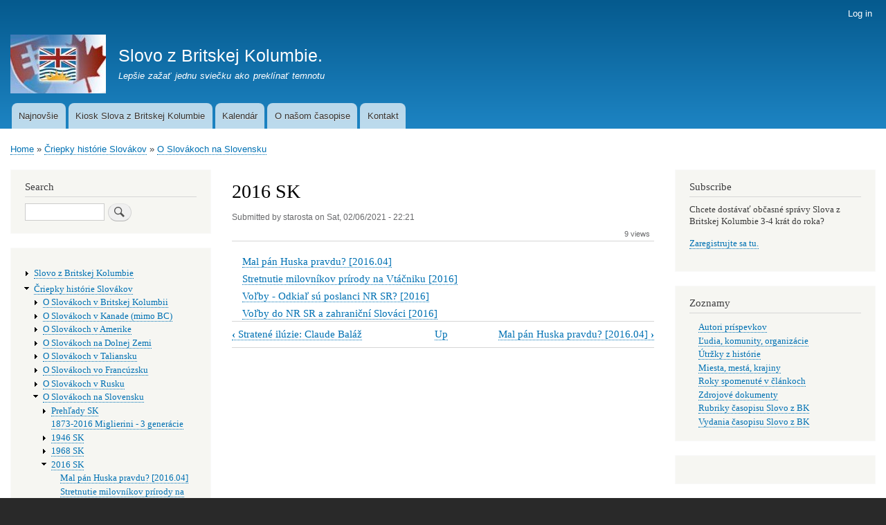

--- FILE ---
content_type: text/html; charset=UTF-8
request_url: https://slovozbritskejkolumbie.ca/node/283
body_size: 6036
content:
<!DOCTYPE html>
<html lang="en" dir="ltr" prefix="content: http://purl.org/rss/1.0/modules/content/  dc: http://purl.org/dc/terms/  foaf: http://xmlns.com/foaf/0.1/  og: http://ogp.me/ns#  rdfs: http://www.w3.org/2000/01/rdf-schema#  schema: http://schema.org/  sioc: http://rdfs.org/sioc/ns#  sioct: http://rdfs.org/sioc/types#  skos: http://www.w3.org/2004/02/skos/core#  xsd: http://www.w3.org/2001/XMLSchema# ">
  <head>
    <meta charset="utf-8" />
<script>window.google_analytics_uacct = "UA-73276818-1";(function(i,s,o,g,r,a,m){i["GoogleAnalyticsObject"]=r;i[r]=i[r]||function(){(i[r].q=i[r].q||[]).push(arguments)},i[r].l=1*new Date();a=s.createElement(o),m=s.getElementsByTagName(o)[0];a.async=1;a.src=g;m.parentNode.insertBefore(a,m)})(window,document,"script","https://www.google-analytics.com/analytics.js","ga");ga("create", "UA-73276818-1", {"cookieDomain":"auto"});ga("require", "linkid", "linkid.js");ga("require", "displayfeatures");ga("set", "page", location.pathname + location.search + location.hash);ga("send", "pageview");</script>
<meta name="Generator" content="Drupal 8 (https://www.drupal.org)" />
<meta name="MobileOptimized" content="width" />
<meta name="HandheldFriendly" content="true" />
<meta name="viewport" content="width=device-width, initial-scale=1.0" />
<link rel="shortcut icon" href="/core/misc/favicon.ico" type="image/vnd.microsoft.icon" />
<link rel="canonical" href="https://slovozbritskejkolumbie.ca/node/283" />
<link rel="shortlink" href="https://slovozbritskejkolumbie.ca/node/283" />
<link rel="revision" href="https://slovozbritskejkolumbie.ca/node/283" />
<link rel="prev" href="/node/90" />
<link rel="up" href="/node/45" />
<link rel="next" href="/node/13" />

    <title>2016 SK | Slovo z Britskej Kolumbie.</title>
    <link rel="stylesheet" media="all" href="/core/assets/vendor/normalize-css/normalize.css?s94jtv" />
<link rel="stylesheet" media="all" href="/core/misc/normalize-fixes.css?s94jtv" />
<link rel="stylesheet" media="all" href="/core/themes/stable/css/system/components/ajax-progress.module.css?s94jtv" />
<link rel="stylesheet" media="all" href="/core/themes/stable/css/system/components/align.module.css?s94jtv" />
<link rel="stylesheet" media="all" href="/core/themes/stable/css/system/components/autocomplete-loading.module.css?s94jtv" />
<link rel="stylesheet" media="all" href="/core/themes/stable/css/system/components/fieldgroup.module.css?s94jtv" />
<link rel="stylesheet" media="all" href="/core/themes/stable/css/system/components/container-inline.module.css?s94jtv" />
<link rel="stylesheet" media="all" href="/core/themes/stable/css/system/components/clearfix.module.css?s94jtv" />
<link rel="stylesheet" media="all" href="/core/themes/stable/css/system/components/details.module.css?s94jtv" />
<link rel="stylesheet" media="all" href="/core/themes/stable/css/system/components/hidden.module.css?s94jtv" />
<link rel="stylesheet" media="all" href="/core/themes/stable/css/system/components/item-list.module.css?s94jtv" />
<link rel="stylesheet" media="all" href="/core/themes/stable/css/system/components/js.module.css?s94jtv" />
<link rel="stylesheet" media="all" href="/core/themes/stable/css/system/components/nowrap.module.css?s94jtv" />
<link rel="stylesheet" media="all" href="/core/themes/stable/css/system/components/position-container.module.css?s94jtv" />
<link rel="stylesheet" media="all" href="/core/themes/stable/css/system/components/progress.module.css?s94jtv" />
<link rel="stylesheet" media="all" href="/core/themes/stable/css/system/components/reset-appearance.module.css?s94jtv" />
<link rel="stylesheet" media="all" href="/core/themes/stable/css/system/components/resize.module.css?s94jtv" />
<link rel="stylesheet" media="all" href="/core/themes/stable/css/system/components/sticky-header.module.css?s94jtv" />
<link rel="stylesheet" media="all" href="/core/themes/stable/css/system/components/system-status-counter.css?s94jtv" />
<link rel="stylesheet" media="all" href="/core/themes/stable/css/system/components/system-status-report-counters.css?s94jtv" />
<link rel="stylesheet" media="all" href="/core/themes/stable/css/system/components/system-status-report-general-info.css?s94jtv" />
<link rel="stylesheet" media="all" href="/core/themes/stable/css/system/components/tabledrag.module.css?s94jtv" />
<link rel="stylesheet" media="all" href="/core/themes/stable/css/system/components/tablesort.module.css?s94jtv" />
<link rel="stylesheet" media="all" href="/core/themes/stable/css/system/components/tree-child.module.css?s94jtv" />
<link rel="stylesheet" media="all" href="/core/themes/bartik/css/base/elements.css?s94jtv" />
<link rel="stylesheet" media="all" href="/core/themes/bartik/css/layout.css?s94jtv" />
<link rel="stylesheet" media="all" href="/core/themes/bartik/css/classy/components/action-links.css?s94jtv" />
<link rel="stylesheet" media="all" href="/core/themes/bartik/css/classy/components/breadcrumb.css?s94jtv" />
<link rel="stylesheet" media="all" href="/core/themes/bartik/css/classy/components/button.css?s94jtv" />
<link rel="stylesheet" media="all" href="/core/themes/bartik/css/classy/components/collapse-processed.css?s94jtv" />
<link rel="stylesheet" media="all" href="/core/themes/bartik/css/classy/components/container-inline.css?s94jtv" />
<link rel="stylesheet" media="all" href="/core/themes/bartik/css/classy/components/details.css?s94jtv" />
<link rel="stylesheet" media="all" href="/core/themes/bartik/css/classy/components/exposed-filters.css?s94jtv" />
<link rel="stylesheet" media="all" href="/core/themes/bartik/css/classy/components/field.css?s94jtv" />
<link rel="stylesheet" media="all" href="/core/themes/bartik/css/classy/components/form.css?s94jtv" />
<link rel="stylesheet" media="all" href="/core/themes/bartik/css/classy/components/icons.css?s94jtv" />
<link rel="stylesheet" media="all" href="/core/themes/bartik/css/classy/components/inline-form.css?s94jtv" />
<link rel="stylesheet" media="all" href="/core/themes/bartik/css/classy/components/item-list.css?s94jtv" />
<link rel="stylesheet" media="all" href="/core/themes/bartik/css/classy/components/link.css?s94jtv" />
<link rel="stylesheet" media="all" href="/core/themes/bartik/css/classy/components/links.css?s94jtv" />
<link rel="stylesheet" media="all" href="/core/themes/bartik/css/classy/components/menu.css?s94jtv" />
<link rel="stylesheet" media="all" href="/core/themes/bartik/css/classy/components/more-link.css?s94jtv" />
<link rel="stylesheet" media="all" href="/core/themes/bartik/css/classy/components/pager.css?s94jtv" />
<link rel="stylesheet" media="all" href="/core/themes/bartik/css/classy/components/tabledrag.css?s94jtv" />
<link rel="stylesheet" media="all" href="/core/themes/bartik/css/classy/components/tableselect.css?s94jtv" />
<link rel="stylesheet" media="all" href="/core/themes/bartik/css/classy/components/tablesort.css?s94jtv" />
<link rel="stylesheet" media="all" href="/core/themes/bartik/css/classy/components/tabs.css?s94jtv" />
<link rel="stylesheet" media="all" href="/core/themes/bartik/css/classy/components/textarea.css?s94jtv" />
<link rel="stylesheet" media="all" href="/core/themes/bartik/css/classy/components/ui-dialog.css?s94jtv" />
<link rel="stylesheet" media="all" href="/core/themes/bartik/css/classy/components/messages.css?s94jtv" />
<link rel="stylesheet" media="all" href="/core/themes/bartik/css/classy/components/node.css?s94jtv" />
<link rel="stylesheet" media="all" href="/core/themes/bartik/css/components/block.css?s94jtv" />
<link rel="stylesheet" media="all" href="/core/themes/bartik/css/components/book.css?s94jtv" />
<link rel="stylesheet" media="all" href="/core/themes/bartik/css/components/breadcrumb.css?s94jtv" />
<link rel="stylesheet" media="all" href="/core/themes/bartik/css/components/captions.css?s94jtv" />
<link rel="stylesheet" media="all" href="/core/themes/bartik/css/components/comments.css?s94jtv" />
<link rel="stylesheet" media="all" href="/core/themes/bartik/css/components/contextual.css?s94jtv" />
<link rel="stylesheet" media="all" href="/core/themes/bartik/css/components/demo-block.css?s94jtv" />
<link rel="stylesheet" media="all" href="/core/themes/bartik/css/components/dropbutton.component.css?s94jtv" />
<link rel="stylesheet" media="all" href="/core/themes/bartik/css/components/featured-top.css?s94jtv" />
<link rel="stylesheet" media="all" href="/core/themes/bartik/css/components/feed-icon.css?s94jtv" />
<link rel="stylesheet" media="all" href="/core/themes/bartik/css/components/field.css?s94jtv" />
<link rel="stylesheet" media="all" href="/core/themes/bartik/css/components/form.css?s94jtv" />
<link rel="stylesheet" media="all" href="/core/themes/bartik/css/components/forum.css?s94jtv" />
<link rel="stylesheet" media="all" href="/core/themes/bartik/css/components/header.css?s94jtv" />
<link rel="stylesheet" media="all" href="/core/themes/bartik/css/components/help.css?s94jtv" />
<link rel="stylesheet" media="all" href="/core/themes/bartik/css/components/highlighted.css?s94jtv" />
<link rel="stylesheet" media="all" href="/core/themes/bartik/css/components/item-list.css?s94jtv" />
<link rel="stylesheet" media="all" href="/core/themes/bartik/css/components/list-group.css?s94jtv" />
<link rel="stylesheet" media="all" href="/core/themes/bartik/css/components/list.css?s94jtv" />
<link rel="stylesheet" media="all" href="/core/themes/bartik/css/components/main-content.css?s94jtv" />
<link rel="stylesheet" media="all" href="/core/themes/bartik/css/components/menu.css?s94jtv" />
<link rel="stylesheet" media="all" href="/core/themes/bartik/css/components/messages.css?s94jtv" />
<link rel="stylesheet" media="all" href="/core/themes/bartik/css/components/node.css?s94jtv" />
<link rel="stylesheet" media="all" href="/core/themes/bartik/css/components/node-preview.css?s94jtv" />
<link rel="stylesheet" media="all" href="/core/themes/bartik/css/components/page-title.css?s94jtv" />
<link rel="stylesheet" media="all" href="/core/themes/bartik/css/components/pager.css?s94jtv" />
<link rel="stylesheet" media="all" href="/core/themes/bartik/css/components/panel.css?s94jtv" />
<link rel="stylesheet" media="all" href="/core/themes/bartik/css/components/primary-menu.css?s94jtv" />
<link rel="stylesheet" media="all" href="/core/themes/bartik/css/components/search-form.css?s94jtv" />
<link rel="stylesheet" media="all" href="/core/themes/bartik/css/components/search-results.css?s94jtv" />
<link rel="stylesheet" media="all" href="/core/themes/bartik/css/components/secondary-menu.css?s94jtv" />
<link rel="stylesheet" media="all" href="/core/themes/bartik/css/components/shortcut.css?s94jtv" />
<link rel="stylesheet" media="all" href="/core/themes/bartik/css/components/skip-link.css?s94jtv" />
<link rel="stylesheet" media="all" href="/core/themes/bartik/css/components/sidebar.css?s94jtv" />
<link rel="stylesheet" media="all" href="/core/themes/bartik/css/components/site-branding.css?s94jtv" />
<link rel="stylesheet" media="all" href="/core/themes/bartik/css/components/site-footer.css?s94jtv" />
<link rel="stylesheet" media="all" href="/core/themes/bartik/css/components/table.css?s94jtv" />
<link rel="stylesheet" media="all" href="/core/themes/bartik/css/components/tablesort-indicator.css?s94jtv" />
<link rel="stylesheet" media="all" href="/core/themes/bartik/css/components/tabs.css?s94jtv" />
<link rel="stylesheet" media="all" href="/core/themes/bartik/css/components/text-formatted.css?s94jtv" />
<link rel="stylesheet" media="all" href="/core/themes/bartik/css/components/toolbar.css?s94jtv" />
<link rel="stylesheet" media="all" href="/core/themes/bartik/css/components/featured-bottom.css?s94jtv" />
<link rel="stylesheet" media="all" href="/core/themes/bartik/css/components/password-suggestions.css?s94jtv" />
<link rel="stylesheet" media="all" href="/core/themes/bartik/css/components/ui.widget.css?s94jtv" />
<link rel="stylesheet" media="all" href="/core/themes/bartik/css/components/vertical-tabs.component.css?s94jtv" />
<link rel="stylesheet" media="all" href="/core/themes/bartik/css/components/views.css?s94jtv" />
<link rel="stylesheet" media="all" href="/core/themes/bartik/css/components/buttons.css?s94jtv" />
<link rel="stylesheet" media="all" href="/core/themes/bartik/css/components/image-button.css?s94jtv" />
<link rel="stylesheet" media="all" href="/core/themes/bartik/css/components/ui-dialog.css?s94jtv" />
<link rel="stylesheet" media="all" href="/core/themes/bartik/css/classy/components/book-navigation.css?s94jtv" />
<link rel="stylesheet" media="all" href="/core/themes/bartik/css/colors.css?s94jtv" />
<link rel="stylesheet" media="print" href="/core/themes/bartik/css/print.css?s94jtv" />

    
<!--[if lte IE 8]>
<script src="/core/assets/vendor/html5shiv/html5shiv.min.js?v=3.7.3"></script>
<![endif]-->

  </head>
  <body class="layout-two-sidebars path-node page-node-type-article">
        <a href="#main-content" class="visually-hidden focusable skip-link">
      Skip to main content
    </a>
    
      <div class="dialog-off-canvas-main-canvas" data-off-canvas-main-canvas>
    <div id="page-wrapper">
  <div id="page">
    <header id="header" class="header" role="banner">
      <div class="section layout-container clearfix">
          <div class="region region-secondary-menu">
    
<nav role="navigation" aria-labelledby="block-bartik-account-menu-menu" id="block-bartik-account-menu" class="settings-tray-editable block block-menu navigation menu--account" data-drupal-settingstray="editable">
            
  <h2 class="visually-hidden" id="block-bartik-account-menu-menu">User account menu</h2>
  

        <div class="content">
            <div class="menu-toggle-target menu-toggle-target-show" id="show-block-bartik-account-menu"></div>
      <div class="menu-toggle-target" id="hide-block-bartik-account-menu"></div>
      <a class="menu-toggle" href="#show-block-bartik-account-menu">Show &mdash; User account menu</a>
      <a class="menu-toggle menu-toggle--hide" href="#hide-block-bartik-account-menu">Hide &mdash; User account menu</a>
      
              <ul class="clearfix menu">
                    <li class="menu-item">
        <a href="/user/login" data-drupal-link-system-path="user/login">Log in</a>
              </li>
        </ul>
  


    </div>
  </nav>

  </div>

          <div class="clearfix region region-header">
    <div id="block-bartik-branding" class="settings-tray-editable clearfix site-branding block block-system block-system-branding-block" data-drupal-settingstray="editable">
  
    
        <a href="/" rel="home" class="site-branding__logo">
      <img src="/sites/default/files/slovo.z.britskej.kolumbie.jpg" alt="Home" />
    </a>
        <div class="site-branding__text">
              <div class="site-branding__name">
          <a href="/" title="Home" rel="home">Slovo z Britskej Kolumbie.</a>
        </div>
                    <div class="site-branding__slogan">Lepšie zažať jednu sviečku ako preklínať temnotu</div>
          </div>
  </div>

  </div>

          <div class="region region-primary-menu">
    
<nav role="navigation" aria-labelledby="block-bartik-main-menu-menu" id="block-bartik-main-menu" class="settings-tray-editable block block-menu navigation menu--main" data-drupal-settingstray="editable">
            
  <h2 class="visually-hidden" id="block-bartik-main-menu-menu">Main navigation</h2>
  

        <div class="content">
            <div class="menu-toggle-target menu-toggle-target-show" id="show-block-bartik-main-menu"></div>
      <div class="menu-toggle-target" id="hide-block-bartik-main-menu"></div>
      <a class="menu-toggle" href="#show-block-bartik-main-menu">Show &mdash; Main navigation</a>
      <a class="menu-toggle menu-toggle--hide" href="#hide-block-bartik-main-menu">Hide &mdash; Main navigation</a>
      
              <ul class="clearfix menu">
                    <li class="menu-item">
        <a href="/node" data-drupal-link-system-path="node">Najnovšie</a>
              </li>
                <li class="menu-item">
        <a href="/kiosk" data-drupal-link-system-path="node/7">Kiosk Slova z Britskej Kolumbie</a>
              </li>
                <li class="menu-item">
        <a href="/kalendar" data-drupal-link-system-path="node/422">Kalendár</a>
              </li>
                <li class="menu-item">
        <a href="/node/1" data-drupal-link-system-path="node/1">O našom časopise</a>
              </li>
                <li class="menu-item">
        <a href="/contact" data-drupal-link-system-path="contact">Kontakt</a>
              </li>
        </ul>
  


    </div>
  </nav>

  </div>

      </div>
    </header>
          <div class="highlighted">
        <aside class="layout-container section clearfix" role="complementary">
            <div class="region region-highlighted">
    <div data-drupal-messages-fallback class="hidden"></div>

  </div>

        </aside>
      </div>
            <div id="main-wrapper" class="layout-main-wrapper layout-container clearfix">
      <div id="main" class="layout-main clearfix">
          <div class="region region-breadcrumb">
    <div id="block-bartik-breadcrumbs" class="settings-tray-editable block block-system block-system-breadcrumb-block" data-drupal-settingstray="editable">
  
    
      <div class="content">
        <nav class="breadcrumb" role="navigation" aria-labelledby="system-breadcrumb">
    <h2 id="system-breadcrumb" class="visually-hidden">Breadcrumb</h2>
    <ol>
          <li>
                  <a href="/">Home</a>
              </li>
          <li>
                  <a href="/node/266">Čriepky histórie Slovákov</a>
              </li>
          <li>
                  <a href="/node/45">O Slovákoch na Slovensku</a>
              </li>
        </ol>
  </nav>

    </div>
  </div>

  </div>

        <main id="content" class="column main-content" role="main">
          <section class="section">
            <a id="main-content" tabindex="-1"></a>
              <div class="region region-content">
    <div id="block-bartik-page-title" class="block block-core block-page-title-block">
  
    
      <div class="content">
      

  <h1 class="title page-title"><span property="schema:name" class="field field--name-title field--type-string field--label-hidden">2016 SK</span>
</h1>


    </div>
  </div>
<div id="block-bartik-content" class="block block-system block-system-main-block">
  
    
      <div class="content">
      
<article data-history-node-id="283" role="article" about="/node/283" typeof="schema:Article" class="node node--type-article node--view-mode-full clearfix">
  <header>
    
            <span property="schema:name" content="2016 SK" class="rdf-meta hidden"></span>
  <span property="schema:interactionCount" content="UserComments:0" class="rdf-meta hidden"></span>

          <div class="node__meta">
        <article typeof="schema:Person" about="/index.php/user/1" class="profile">
  </article>

        <span>
          Submitted by <span rel="schema:author" class="field field--name-uid field--type-entity-reference field--label-hidden"><span lang="" about="/user/1" typeof="schema:Person" property="schema:name" datatype="">starosta</span></span>
 on <span property="schema:dateCreated" content="2021-02-07T06:21:53+00:00" class="field field--name-created field--type-created field--label-hidden">Sat, 02/06/2021 - 22:21</span>
        </span>
          <span property="schema:dateCreated" content="2021-02-07T06:21:53+00:00" class="rdf-meta hidden"></span>

      </div>
      </header>
  <div class="node__content clearfix">
      <div class="node__links">
    <ul class="links inline"><li class="statistics-counter">9 views</li></ul>  </div>
<section rel="schema:comment" class="field field--name-comment field--type-comment field--label-above comment-wrapper">
  
  

  
</section>

  <nav id="book-navigation-266" class="book-navigation" role="navigation" aria-labelledby="book-label-266">
    
              <ul class="menu">
                    <li class="menu-item">
        <a href="/node/13">Mal pán Huska pravdu? [2016.04] </a>
              </li>
                <li class="menu-item">
        <a href="/vtacnik2016">Stretnutie milovníkov prírody na Vtáčniku [2016] </a>
              </li>
                <li class="menu-item">
        <a href="/node/11">Voľby - Odkiaľ sú poslanci NR SR? [2016] </a>
              </li>
                <li class="menu-item">
        <a href="/node/12">Voľby do NR SR a zahraniční Slováci [2016] </a>
              </li>
        </ul>
  


          <h2 class="visually-hidden" id="book-label-266">Book traversal links for 2016 SK</h2>
      <ul class="book-pager">
              <li class="book-pager__item book-pager__item--previous">
          <a href="/node/90" rel="prev" title="Go to previous page"><b>‹</b> Stratené ilúzie: Claude Baláž</a>
        </li>
                    <li class="book-pager__item book-pager__item--center">
          <a href="/node/45" title="Go to parent page">Up</a>
        </li>
                    <li class="book-pager__item book-pager__item--next">
          <a href="/node/13" rel="next" title="Go to next page">Mal pán Huska pravdu? [2016.04]  <b>›</b></a>
        </li>
          </ul>
      </nav>

  </div>
</article>

    </div>
  </div>

  </div>

          </section>
        </main>
                  <div id="sidebar-first" class="column sidebar">
            <aside class="section" role="complementary">
                <div class="region region-sidebar-first">
    <div class="search-block-form settings-tray-editable block block-search container-inline" data-drupal-selector="search-block-form" id="block-bartik-search" role="search" data-drupal-settingstray="editable">
  
      <h2>Search</h2>
    
      <div class="content container-inline">
      <form action="/search/node" method="get" id="search-block-form" accept-charset="UTF-8" class="search-form search-block-form">
  <div class="js-form-item form-item js-form-type-search form-type-search js-form-item-keys form-item-keys form-no-label">
      <label for="edit-keys" class="visually-hidden">Search</label>
        <input title="Enter the terms you wish to search for." data-drupal-selector="edit-keys" type="search" id="edit-keys" name="keys" value="" size="15" maxlength="128" class="form-search" />

        </div>
<div data-drupal-selector="edit-actions" class="form-actions js-form-wrapper form-wrapper" id="edit-actions"><input class="search-form__submit button js-form-submit form-submit" data-drupal-selector="edit-submit" type="submit" id="edit-submit" value="Search" />
</div>

</form>

    </div>
  </div>
<div id="block-booknavigation" class="settings-tray-editable block block-book block-book-navigation" data-drupal-settingstray="editable">
  
    
      <div class="content">
        <nav id="book-block-menu-1" class="book-block-menu" role="navigation" aria-label="Book outline for Slovo z Britskej Kolumbie">
    
              <ul class="menu">
                    <li class="menu-item menu-item--collapsed">
        <a href="/node/1">Slovo z Britskej Kolumbie</a>
              </li>
        </ul>
  


  </nav>
  <nav id="book-block-menu-266" class="book-block-menu" role="navigation" aria-label="Book outline for Čriepky histórie Slovákov">
    
              <ul class="menu">
                    <li class="menu-item menu-item--expanded menu-item--active-trail">
        <a href="/node/266">Čriepky histórie Slovákov</a>
                                <ul class="menu">
                    <li class="menu-item menu-item--collapsed">
        <a href="/node/22">O Slovákoch v Britskej Kolumbii</a>
              </li>
                <li class="menu-item menu-item--collapsed">
        <a href="/node/287">O Slovákoch v Kanade (mimo BC)</a>
              </li>
                <li class="menu-item menu-item--collapsed">
        <a href="/node/126">O Slovákoch v Amerike</a>
              </li>
                <li class="menu-item menu-item--collapsed">
        <a href="/node/293">O Slovákoch na Dolnej Zemi</a>
              </li>
                <li class="menu-item menu-item--collapsed">
        <a href="/node/302">O Slovákoch v Taliansku</a>
              </li>
                <li class="menu-item menu-item--collapsed">
        <a href="/node/291">O Slovákoch vo Francúzsku</a>
              </li>
                <li class="menu-item menu-item--collapsed">
        <a href="/node/295">O Slovákoch v Rusku</a>
              </li>
                <li class="menu-item menu-item--expanded menu-item--active-trail">
        <a href="/node/45">O Slovákoch na Slovensku</a>
                                <ul class="menu">
                    <li class="menu-item menu-item--collapsed">
        <a href="/node/289">Prehľady SK</a>
              </li>
                <li class="menu-item">
        <a href="/node/73">1873-2016 Miglierini - 3 generácie </a>
              </li>
                <li class="menu-item menu-item--collapsed">
        <a href="/node/285">1946 SK</a>
              </li>
                <li class="menu-item menu-item--collapsed">
        <a href="/node/284">1968 SK</a>
              </li>
                <li class="menu-item menu-item--expanded menu-item--active-trail">
        <a href="/node/283">2016 SK</a>
                                <ul class="menu">
                    <li class="menu-item">
        <a href="/node/13">Mal pán Huska pravdu? [2016.04] </a>
              </li>
                <li class="menu-item">
        <a href="/vtacnik2016">Stretnutie milovníkov prírody na Vtáčniku [2016] </a>
              </li>
                <li class="menu-item">
        <a href="/node/11">Voľby - Odkiaľ sú poslanci NR SR? [2016] </a>
              </li>
                <li class="menu-item">
        <a href="/node/12">Voľby do NR SR a zahraniční Slováci [2016] </a>
              </li>
        </ul>
  
              </li>
                <li class="menu-item menu-item--collapsed">
        <a href="/node/282">2017 SK</a>
              </li>
                <li class="menu-item menu-item--collapsed">
        <a href="/node/281">2018 SK</a>
              </li>
                <li class="menu-item menu-item--collapsed">
        <a href="/node/301">2019 SK</a>
              </li>
                <li class="menu-item menu-item--collapsed">
        <a href="/node/298">2021 SK</a>
              </li>
        </ul>
  
              </li>
                <li class="menu-item">
        <a href="/krasisti2023">Stretnutie Krasistov 2023 v Hermanovciach</a>
              </li>
                <li class="menu-item menu-item--collapsed">
        <a href="/node/303">O Slovákoch v Česku</a>
              </li>
                <li class="menu-item menu-item--collapsed">
        <a href="/node/25">O slovenských Saleziánoch v Ekvádore</a>
              </li>
                <li class="menu-item menu-item--collapsed">
        <a href="/node/190">O 1.svetovej vojne (pred, cez, po)</a>
              </li>
                <li class="menu-item menu-item--collapsed">
        <a href="/node/40">O Slovákoch všade inde</a>
              </li>
        </ul>
  
              </li>
        </ul>
  


  </nav>
  <nav id="book-block-menu-296" class="book-block-menu" role="navigation" aria-label="Book outline for Rozprávky deda Jozefa">
    
              <ul class="menu">
                    <li class="menu-item menu-item--collapsed">
        <a href="/rozpravky-deda-jozefa">Rozprávky deda Jozefa</a>
              </li>
        </ul>
  


  </nav>
  <nav id="book-block-menu-358" class="book-block-menu" role="navigation" aria-label="Book outline for Novoročné predsavzatie 2022">
    
              <ul class="menu">
                    <li class="menu-item menu-item--collapsed">
        <a href="/novorocne-predsavzatie-2022">Novoročné predsavzatie 2022</a>
              </li>
        </ul>
  


  </nav>
  <nav id="book-block-menu-414" class="book-block-menu" role="navigation" aria-label="Book outline for Život v 5 režimoch">
    
              <ul class="menu">
                    <li class="menu-item menu-item--collapsed">
        <a href="/node/414">Život v 5 režimoch</a>
              </li>
        </ul>
  


  </nav>
  <nav id="book-block-menu-417" class="book-block-menu" role="navigation" aria-label="Book outline for Petržalské ulice a Slovenská diaspóra">
    
              <ul class="menu">
                    <li class="menu-item menu-item--collapsed">
        <a href="/petrzalske-ulice-slovenska-diaspora">Petržalské ulice a Slovenská diaspóra</a>
              </li>
        </ul>
  


  </nav>
  <nav id="book-block-menu-427" class="book-block-menu" role="navigation" aria-label="Book outline for Čo je filozófia?">
    
              <ul class="menu">
                    <li class="menu-item menu-item--collapsed">
        <a href="/node/427">Čo je filozófia?</a>
              </li>
        </ul>
  


  </nav>
  <nav id="book-block-menu-431" class="book-block-menu" role="navigation" aria-label="Book outline for Rozhovory s AI, s MARTINOM a s MARTINOU">
    
              <ul class="menu">
                    <li class="menu-item menu-item--collapsed">
        <a href="/m-a-m">Rozhovory s AI, s MARTINOM a s MARTINOU</a>
              </li>
        </ul>
  


  </nav>
  <nav id="book-block-menu-441" class="book-block-menu" role="navigation" aria-label="Book outline for Návšteva Slovenska v jeseni 2023">
    
              <ul class="menu">
                    <li class="menu-item menu-item--collapsed">
        <a href="/2023-slovensko-2">Návšteva Slovenska v jeseni 2023</a>
              </li>
        </ul>
  


  </nav>
  <nav id="book-block-menu-446" class="book-block-menu" role="navigation" aria-label="Book outline for Interview Tucker Carlson a Vladimír Putin - 6.február 2024">
    
              <ul class="menu">
                    <li class="menu-item menu-item--collapsed">
        <a href="/carlson-putin-interview">Interview Tucker Carlson a Vladimír Putin - 6.február 2024</a>
              </li>
        </ul>
  


  </nav>
  <nav id="book-block-menu-469" class="book-block-menu" role="navigation" aria-label="Book outline for Marec - Mesiac Knihy">
    
              <ul class="menu">
                    <li class="menu-item">
        <a href="/marec-mesiac-knihy-2024">Marec - Mesiac Knihy</a>
              </li>
        </ul>
  


  </nav>
  <nav id="book-block-menu-488" class="book-block-menu" role="navigation" aria-label="Book outline for Rozhovory so slovenskými emigrantmi, ktorí už prešli Bránou Smrti">
    
              <ul class="menu">
                    <li class="menu-item menu-item--collapsed">
        <a href="/node/488">Rozhovory so slovenskými emigrantmi, ktorí už prešli Bránou Smrti</a>
              </li>
        </ul>
  


  </nav>
  <nav id="book-block-menu-490" class="book-block-menu" role="navigation" aria-label="Book outline for Prezident Trump nariaďuje">
    
              <ul class="menu">
                    <li class="menu-item menu-item--collapsed">
        <a href="/prezident-trump-nariaduje">Prezident Trump nariaďuje</a>
              </li>
        </ul>
  


  </nav>
  <nav id="book-block-menu-533" class="book-block-menu" role="navigation" aria-label="Book outline for Exodus 2026">
    
              <ul class="menu">
                    <li class="menu-item menu-item--collapsed">
        <a href="/exodus2026">Exodus 2026</a>
              </li>
        </ul>
  


  </nav>

    </div>
  </div>

<nav role="navigation" aria-labelledby="block-bartik-tools-menu" id="block-bartik-tools" class="settings-tray-editable block block-menu navigation menu--tools" data-drupal-settingstray="editable">
      
  <h2 id="block-bartik-tools-menu">Tools</h2>
  

        <div class="content">
            <div class="menu-toggle-target menu-toggle-target-show" id="show-block-bartik-tools"></div>
      <div class="menu-toggle-target" id="hide-block-bartik-tools"></div>
      <a class="menu-toggle" href="#show-block-bartik-tools">Show &mdash; Tools</a>
      <a class="menu-toggle menu-toggle--hide" href="#hide-block-bartik-tools">Hide &mdash; Tools</a>
      
              <ul class="clearfix menu">
                    <li class="menu-item">
        <a href="/activity" data-drupal-link-system-path="activity">Recent content</a>
              </li>
        </ul>
  


    </div>
  </nav>

  </div>

            </aside>
          </div>
                          <div id="sidebar-second" class="column sidebar">
            <aside class="section" role="complementary">
                <div class="region region-sidebar-second">
    <div id="block-subscribe" class="settings-tray-editable block block-block-content block-block-content0de0fb03-0f5d-4491-a1d4-a56ea77d40f7" data-drupal-settingstray="editable">
  
      <h2>Subscribe</h2>
    
      <div class="content">
      
            <div class="clearfix text-formatted field field--name-body field--type-text-with-summary field--label-hidden field__item"><p>Chcete dostávať občasné správy Slova z Britskej Kolumbie 3-4 krát do roka?</p>

<p><a href="http://eepurl.com/dFq0n1">Zaregistrujte sa tu.</a></p></div>
      
    </div>
  </div>

<nav role="navigation" aria-labelledby="block-zoznamy-menu" id="block-zoznamy" class="settings-tray-editable block block-menu navigation menu--zoznamy" data-drupal-settingstray="editable">
      
  <h2 id="block-zoznamy-menu">Zoznamy</h2>
  

        <div class="content">
            <div class="menu-toggle-target menu-toggle-target-show" id="show-block-zoznamy"></div>
      <div class="menu-toggle-target" id="hide-block-zoznamy"></div>
      <a class="menu-toggle" href="#show-block-zoznamy">Show &mdash; Zoznamy</a>
      <a class="menu-toggle menu-toggle--hide" href="#hide-block-zoznamy">Hide &mdash; Zoznamy</a>
      
              <ul class="clearfix menu">
                    <li class="menu-item">
        <a href="/autori" data-drupal-link-system-path="autori">Autori príspevkov</a>
              </li>
                <li class="menu-item">
        <a href="/ludia-komunity-organizacie" data-drupal-link-system-path="ludia-komunity-organizacie">Ľudia, komunity, organizácie</a>
              </li>
                <li class="menu-item">
        <a href="/udalosti-z-minulosti" data-drupal-link-system-path="udalosti-z-minulosti">Útržky z histórie</a>
              </li>
                <li class="menu-item">
        <a href="/miesta-mest-krajiny" data-drupal-link-system-path="miesta-mest-krajiny">Miesta, mestá, krajiny</a>
              </li>
                <li class="menu-item">
        <a href="/roky-v-clankoch" data-drupal-link-system-path="roky-v-clankoch">Roky spomenuté v článkoch</a>
              </li>
                <li class="menu-item">
        <a href="/zdrojove-dokumenty" data-drupal-link-system-path="zdrojove-dokumenty">Zdrojové dokumenty</a>
              </li>
                <li class="menu-item">
        <a href="/rubriky" data-drupal-link-system-path="rubriky">Rubriky časopisu Slovo z BK</a>
              </li>
                <li class="menu-item">
        <a href="/vydania-casopisu" data-drupal-link-system-path="vydania-casopisu">Vydania časopisu Slovo z BK</a>
              </li>
        </ul>
  


    </div>
  </nav>
<div id="block-banners1" class="settings-tray-editable block block-block-content block-block-contentd3ec2530-2f09-4f01-8d3d-b3d522b7efd4" data-drupal-settingstray="editable">
  
    
      <div class="content">
      
            <div class="clearfix text-formatted field field--name-body field--type-text-with-summary field--label-hidden field__item"></div>
      
    </div>
  </div>

  </div>

            </aside>
          </div>
              </div>
    </div>
        <footer class="site-footer">
      <div class="layout-container">
                          <div class="site-footer__bottom">
              <div class="region region-footer-fifth">
    <div id="block-bartik-powered" class="settings-tray-editable block block-system block-system-powered-by-block" data-drupal-settingstray="editable">
  
    
      <div class="content">
      <span>Powered by <a href="https://www.drupal.org">Drupal</a></span>
    </div>
  </div>

<nav role="navigation" aria-labelledby="block-bartik-footer-menu" id="block-bartik-footer" class="settings-tray-editable block block-menu navigation menu--footer" data-drupal-settingstray="editable">
            
  <h2 class="visually-hidden" id="block-bartik-footer-menu">Footer menu</h2>
  

        <div class="content">
            <div class="menu-toggle-target menu-toggle-target-show" id="show-block-bartik-footer"></div>
      <div class="menu-toggle-target" id="hide-block-bartik-footer"></div>
      <a class="menu-toggle" href="#show-block-bartik-footer">Show &mdash; Footer menu</a>
      <a class="menu-toggle menu-toggle--hide" href="#hide-block-bartik-footer">Hide &mdash; Footer menu</a>
      
              <ul class="clearfix menu">
                    <li class="menu-item">
        <a href="/contact" data-drupal-link-system-path="contact">Contact</a>
              </li>
        </ul>
  


    </div>
  </nav>
<div id="block-sponsoredby" class="settings-tray-editable block block-block-content block-block-content38610c4c-2fc4-493f-b951-3825a58551bd" data-drupal-settingstray="editable">
  
    
      <div class="content">
      
    </div>
  </div>

  </div>

          </div>
              </div>
    </footer>
  </div>
</div>

  </div>

    
    <script type="application/json" data-drupal-selector="drupal-settings-json">{"path":{"baseUrl":"\/","scriptPath":null,"pathPrefix":"","currentPath":"node\/283","currentPathIsAdmin":false,"isFront":false,"currentLanguage":"en"},"pluralDelimiter":"\u0003","suppressDeprecationErrors":true,"google_analytics":{"trackOutbound":true,"trackMailto":true,"trackDownload":true,"trackDownloadExtensions":"7z|aac|arc|arj|asf|asx|avi|bin|csv|doc(x|m)?|dot(x|m)?|exe|flv|gif|gz|gzip|hqx|jar|jpe?g|js|mp(2|3|4|e?g)|mov(ie)?|msi|msp|pdf|phps|png|ppt(x|m)?|pot(x|m)?|pps(x|m)?|ppam|sld(x|m)?|thmx|qtm?|ra(m|r)?|sea|sit|tar|tgz|torrent|txt|wav|wma|wmv|wpd|xls(x|m|b)?|xlt(x|m)|xlam|xml|z|zip","trackUrlFragments":true},"ajaxTrustedUrl":{"\/search\/node":true},"statistics":{"data":{"nid":"283"},"url":"\/core\/modules\/statistics\/statistics.php"},"user":{"uid":0,"permissionsHash":"f3ae5bb348851102368f9effe07c198a478b363b653f941329f6f8e757541d48"}}</script>
<script src="/core/assets/vendor/jquery/jquery.min.js?v=3.5.1"></script>
<script src="/core/misc/drupalSettingsLoader.js?v=8.9.20"></script>
<script src="/core/misc/drupal.js?v=8.9.20"></script>
<script src="/core/misc/drupal.init.js?v=8.9.20"></script>
<script src="/modules/google_analytics/js/google_analytics.js?v=8.9.20"></script>
<script src="/core/modules/statistics/statistics.js?v=8.9.20"></script>

  </body>
</html>


--- FILE ---
content_type: text/css
request_url: https://slovozbritskejkolumbie.ca/core/themes/bartik/css/classy/components/more-link.css?s94jtv
body_size: 9
content:
/**
 * @file
 * Markup generated by #type 'more_link'.
 */

.more-link {
  display: block;
  text-align: right; /* LTR */
}
[dir="rtl"] .more-link {
  text-align: left;
}
